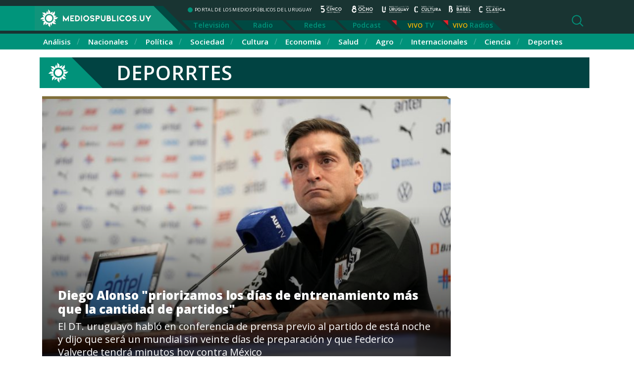

--- FILE ---
content_type: image/svg+xml
request_url: https://mediospublicos.uy/wp-content/themes/portal-medios/assets/arrow-double-down.svg
body_size: 611
content:
<svg xmlns="http://www.w3.org/2000/svg" viewBox="0 0 26.15 20.61"><defs><style>.cls-1{fill:#ffb800;}</style></defs><g id="Capa_2" data-name="Capa 2"><g id="Capa_1-2" data-name="Capa 1"><path class="cls-1" d="M25.91.36a1,1,0,0,0-1.4-.13L13.07,9.72,1.64.23A1,1,0,0,0,.23.36,1,1,0,0,0,.36,1.77l12.08,10,.12.07.14.08a1,1,0,0,0,.35.07h0a1,1,0,0,0,.35-.07l.14-.08.13-.07,12.07-10A1,1,0,0,0,25.91.36Z"/><path class="cls-1" d="M25.91,8.94a1,1,0,0,0-1.4-.13l-11.44,9.5L1.64,8.81A1,1,0,1,0,.36,10.35l12.08,10,.12.07.14.08a1,1,0,0,0,.35.07h0a1,1,0,0,0,.35-.07l.14-.08.13-.07,12.07-10A1,1,0,0,0,25.91,8.94Z"/></g></g></svg>

--- FILE ---
content_type: image/svg+xml
request_url: https://mediospublicos.uy/wp-content/themes/portal-medios/assets/cat-nav.svg
body_size: 1276
content:
<?xml version="1.0" encoding="utf-8"?>
<!-- Generator: Adobe Illustrator 25.2.3, SVG Export Plug-In . SVG Version: 6.00 Build 0)  -->
<svg version="1.1" id="Capa_1" xmlns="http://www.w3.org/2000/svg" xmlns:xlink="http://www.w3.org/1999/xlink" x="0px" y="0px"
	 viewBox="0 0 173 84.8" style="enable-background:new 0 0 173 84.8;" xml:space="preserve">
<style type="text/css">
	.st0{fill-rule:evenodd;clip-rule:evenodd;fill:#01927A;}
	.st1{fill-rule:evenodd;clip-rule:evenodd;fill:#FFFFFF;}
</style>
<g id="Capa_2_1_">
	<g id="Capa_1-2">
		<path class="st0" d="M88.2,0H0v84.8h173L88.2,0z"/>
		<path class="st1" d="M79.2,39.5l-5.6,5.7h-7.8l3.3,1.4l3,7.4l-8.3-3.5l9.3,9.4l-8,0.1l-5.4-5.4l1.3,3.1L58,65l-3.5-8.5V70
			l-5.7-5.6v-7.8l-1.3,3.2l-7.4,3l3.5-8.3l-9.4,9.4l-0.1-8l5.5-5.5l-3.3,1.3L29,48.6l8.3-3.4H24.1l5.6-5.7h7.8l-3.3-1.4l-3-7.4
			l8.3,3.5l-9.4-9.3l8-0.1l5.4,5.4l-1.3-3.1l3.1-7.4l3.5,8.5V14.8l5.7,5.6v7.7l1.3-3.2l7.4-3l-3.5,8.4l9.4-9.4l0.1,8l-5.5,5.5L67,33
			l7.3,3.1L66,39.5H79.2z M51.7,28.4c-7.7,0-14,6.3-14,14s6.3,14,14,14s14-6.3,14-14S59.4,28.4,51.7,28.4
			C51.7,28.4,51.7,28.4,51.7,28.4z"/>
		<path class="st1" d="M51.7,52c5.3,0,9.6-4.3,9.6-9.6c0-5.3-4.3-9.6-9.6-9.6c-5.3,0-9.6,4.3-9.6,9.6C42,47.7,46.3,52,51.7,52
			C51.6,52,51.6,52,51.7,52z"/>
	</g>
</g>
</svg>
